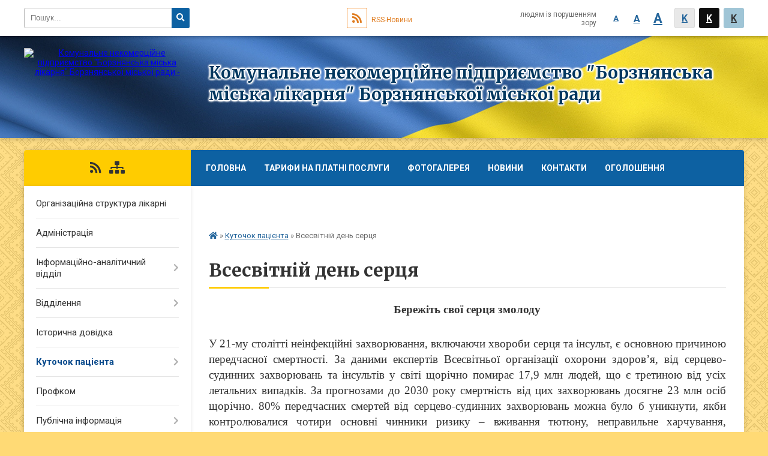

--- FILE ---
content_type: text/html; charset=UTF-8
request_url: https://borzna.crl.org.ua/vsesvitnij-den-sercya-10-21-29-11-09-2019/
body_size: 21883
content:
<!DOCTYPE html>
<html lang="ua">
<head>
	<!--[if IE]><meta http-equiv="X-UA-Compatible" content="IE=edge"><![endif]-->
	<meta charset="utf-8">
	<meta name="viewport" content="width=device-width, initial-scale=1">
	<!--[if IE]><script>
		document.createElement('header');
		document.createElement('nav');
		document.createElement('main');
		document.createElement('section');
		document.createElement('article');
		document.createElement('aside');
		document.createElement('footer');
		document.createElement('figure');
		document.createElement('figcaption');
	</script><![endif]-->
	<title>Всесвітній день серця</title>
	<meta name="description" content="Бережіть свої серця змолоду       У 21-му столітті неінфекційні захворювання, включаючи хвороби серця та інсульт, є основною причиною передчасної смертності. За даними експертів Всесвітньої організації охорони здоров&amp;rsquo;я, в">
	<meta name="keywords" content="Всесвітній, день, серця">

	
		<meta property="og:image" content="https://rada.info/upload/users_files/02006188/gerb/medicinskaja_simvolika.png">
				
	
		<meta name="robots" content="">
		
		<link rel="apple-touch-icon" sizes="57x57" href="https://gromada.online/apple-icon-57x57.png">
	<link rel="apple-touch-icon" sizes="60x60" href="https://gromada.online/apple-icon-60x60.png">
	<link rel="apple-touch-icon" sizes="72x72" href="https://gromada.online/apple-icon-72x72.png">
	<link rel="apple-touch-icon" sizes="76x76" href="https://gromada.online/apple-icon-76x76.png">
	<link rel="apple-touch-icon" sizes="114x114" href="https://gromada.online/apple-icon-114x114.png">
	<link rel="apple-touch-icon" sizes="120x120" href="https://gromada.online/apple-icon-120x120.png">
	<link rel="apple-touch-icon" sizes="144x144" href="https://gromada.online/apple-icon-144x144.png">
	<link rel="apple-touch-icon" sizes="152x152" href="https://gromada.online/apple-icon-152x152.png">
	<link rel="apple-touch-icon" sizes="180x180" href="https://gromada.online/apple-icon-180x180.png">
	<link rel="icon" type="image/png" sizes="192x192"  href="https://gromada.online/android-icon-192x192.png">
	<link rel="icon" type="image/png" sizes="32x32" href="https://gromada.online/favicon-32x32.png">
	<link rel="icon" type="image/png" sizes="96x96" href="https://gromada.online/favicon-96x96.png">
	<link rel="icon" type="image/png" sizes="16x16" href="https://gromada.online/favicon-16x16.png">
	<link rel="manifest" href="https://gromada.online/manifest.json">
	<meta name="msapplication-TileColor" content="#ffffff">
	<meta name="msapplication-TileImage" content="https://gromada.online/ms-icon-144x144.png">
	<meta name="theme-color" content="#ffffff">
		

    <link rel="preload" href="https://cdnjs.cloudflare.com/ajax/libs/font-awesome/5.9.0/css/all.min.css" as="style">
	<link rel="stylesheet" href="https://cdnjs.cloudflare.com/ajax/libs/font-awesome/5.9.0/css/all.min.css" integrity="sha512-q3eWabyZPc1XTCmF+8/LuE1ozpg5xxn7iO89yfSOd5/oKvyqLngoNGsx8jq92Y8eXJ/IRxQbEC+FGSYxtk2oiw==" crossorigin="anonymous" referrerpolicy="no-referrer" />

	<link href="https://fonts.googleapis.com/css?family=Merriweather:400i,700|Roboto:400,400i,700,700i&amp;subset=cyrillic-ext" rel="stylesheet">
	<link rel="stylesheet" href="//gromada.online/themes/ukraine/css/styles_vip.css?ver=1.11">
	<link rel="stylesheet" href="//gromada.online/themes/ukraine/css/27373/theme_vip.css?v=1768894961">
	<!--[if lt IE 9]>
	<script src="https://oss.maxcdn.com/html5shiv/3.7.2/html5shiv.min.js"></script>
	<script src="https://oss.maxcdn.com/respond/1.4.2/respond.min.js"></script>
	<![endif]-->
	<!--[if gte IE 9]>
	<style type="text/css">
		.gradient { filter: none; }
	</style>
	<![endif]-->

</head>
<body class="">


		<div id="all_screen">

						<section class="search_menu">
				<div class="wrap">
					<div class="row">
						<div class="grid-25 fl">
							<form action="https://borzna.crl.org.ua/search/" class="search">
								<input type="text" name="q" value="" placeholder="Пошук..." required>
								<button type="submit" name="search" value="y"><i class="fa fa-search"></i></button>
							</form>
							<a id="alt_version_eye" href="//alt.borzna.crl.org.ua/"><i class="far fa-eye"></i></a>
						</div>
						<div class="grid-75">
							<div class="row">
								<div class="grid-25" style="padding-top: 13px;">
									<div id="google_translate_element"></div>
								</div>
								<div class="grid-25" style="padding-top: 13px;">
									<a href="https://gromada.online/rss/27373/" class="rss"><span><i class="fa fa-rss"></i></span> RSS-Новини</a>
								</div>
								<div class="grid-50 alt_version_block">

									<div class="alt_version">
										<div class="control_button">
											<a href="//alt.borzna.crl.org.ua/?view=text-small" class="text-small" rel="nofollow">A</a>
											<a href="//alt.borzna.crl.org.ua/?view=text-medium" class="text-medium" rel="nofollow">A</a>
											<a href="//alt.borzna.crl.org.ua/?view=text-large" class="text-large" rel="nofollow">A</a>
											<a href="//alt.borzna.crl.org.ua/?view=text-color-normal" class="text-color-normal" rel="nofollow">K</a>
											<a href="//alt.borzna.crl.org.ua/?view=text-color-inverse" class="text-color-inverse" rel="nofollow">K</a>
											<a href="//alt.borzna.crl.org.ua/?view=text-color-colored" class="text-color-colored" rel="nofollow">K</a>
										</div>
										<div class="for_people">
											людям із порушенням зору
										</div>
										<div class="clearfix"></div>
									</div>

								</div>
								<div class="clearfix"></div>
							</div>
						</div>
						<div class="clearfix"></div>
					</div>
				</div>
			</section>
			
			<header>
				<div class="wrap">
					<div class="row">

						<div class="grid-25 logo fl">
							<a href="https://borzna.crl.org.ua/" id="logo">
								<img src="https://rada.info/upload/users_files/02006188/gerb/medicinskaja_simvolika.png" alt="Комунальне некомерційне підприємство &quot;Борзнянська міська лікарня&quot; Борзнянської міської ради - ">
							</a>
						</div>
						<div class="grid-75 title fr">
							<div class="slogan_1">Комунальне некомерційне підприємство "Борзнянська міська лікарня" Борзнянської міської ради</div>
							<div class="slogan_2"></div>
						</div>
						<div class="clearfix"></div>

					</div>
				</div>
			</header>

			<div class="wrap">
				<section class="middle_block">

					<div class="row">
						<div class="grid-75 fr">
							<nav class="main_menu">
								<ul>
																		<li>
										<a href="https://borzna.crl.org.ua/main/">Головна</a>
																			</li>
																		<li>
										<a href="https://borzna.crl.org.ua/tarifi-na-platni-poslugi-15-04-30-04-05-2020/">Тарифи на платні послуги</a>
																			</li>
																		<li>
										<a href="https://borzna.crl.org.ua/photo/">Фотогалерея</a>
																			</li>
																		<li>
										<a href="https://borzna.crl.org.ua/news/">Новини</a>
																			</li>
																		<li>
										<a href="https://borzna.crl.org.ua/feedback/">Контакти</a>
																			</li>
																		<li>
										<a href="https://borzna.crl.org.ua/more_news/">Оголошення</a>
																			</li>
																		<li>
										<a href="https://borzna.crl.org.ua/more_news/">Оголошення</a>
																			</li>
																		<li>
										<a href="https://borzna.crl.org.ua/vazhliva-informaciya-dlya-pacientiv-11-00-02-09-11-2021/">Важлива інформація для пацієнтів</a>
																				<ul>
																						<li>
												<a href="https://borzna.crl.org.ua/medichna-dopomoga-v-umovah-voennogo-stanu-08-27-35-07-06-2022/">Медична допомога в умовах воєнного стану</a>
																							</li>
																						<li>
												<a href="https://borzna.crl.org.ua/vazhliva-informaciya-dlya-pacientiv-08-30-32-07-06-2022/">Електронна система охорони здоров'я</a>
																							</li>
																						<li>
												<a href="https://borzna.crl.org.ua/elektronnij-recept-na-narkotichni-psihotropni-likarski-zasobi-09-28-48-28-10-2022/">Електронний рецепт на наркотичні (психотропні) лікарські засоби</a>
																							</li>
																						<li>
												<a href="https://borzna.crl.org.ua/prihistok-15-40-46-06-04-2023/">Прихисток</a>
																							</li>
																						<li>
												<a href="https://borzna.crl.org.ua/pro-torgivlju-ljudmi-09-37-12-18-07-2022/">Про торгівлю людьми</a>
																							</li>
																						<li>
												<a href="https://borzna.crl.org.ua/novi-normi-bezdimnogo-zakonodavstva-16-15-50-21-07-2022/">НОВІ НОРМИ БЕЗДИМНОГО ЗАКОНОДАВСТВА</a>
																							</li>
																						<li>
												<a href="https://borzna.crl.org.ua/zaprovadzhennya-receptiv-dlya-vidpusku-antibiotikiv-15-38-06-22-07-2022/">Запровадження рецептів для відпуску антибіотиків</a>
																							</li>
																						<li>
												<a href="https://borzna.crl.org.ua/profilaktika-botulizmu-09-46-27-24-01-2023/">ПРОФІЛАКТИКА БОТУЛІЗМУ</a>
																							</li>
																						<li>
												<a href="https://borzna.crl.org.ua/knp-borznyanska-ml-08-56-36-22-08-2023/">Порядок надання домедичної допомоги дорослим при раптовій зупинці кровообігу</a>
																							</li>
																						<li>
												<a href="https://borzna.crl.org.ua/informaciya-pro-diyalnist-konsultacijnogo-centru-upovnovazhenogo-verhovnoi-radi-ukraini-z-prav-ljudini-15-42-32-15-11-2022/">Інформація про діяльність Консультаційного центру Уповноваженого Верховної Ради України з прав людини</a>
																							</li>
																						<li>
												<a href="https://borzna.crl.org.ua/programa-medichnih-garantij-11-57-19-04-10-2022/">Програма медичних гарантій</a>
																							</li>
																						<li>
												<a href="https://borzna.crl.org.ua/vakcinaciya-14-34-05-15-02-2023/">Вакцинація</a>
																							</li>
																						<li>
												<a href="https://borzna.crl.org.ua/vakcinaciya-17-06-30-26-04-2023/">Імунізація</a>
																							</li>
																						<li>
												<a href="https://borzna.crl.org.ua/elektronnij-recept-na-likarski-zasobi-14-04-01-20-03-2023/">Електронний рецепт на рецептурні препарати</a>
																							</li>
																						<li>
												<a href="https://borzna.crl.org.ua/nabuta-invalidnist-ditini-poradi-batkam-i-fahivcyam-12-28-52-16-12-2022/">НАБУТА ІНВАЛІДНІСТЬ ДИТИНИ Поради батькам і фахівцям</a>
																							</li>
																																</ul>
																			</li>
																										</ul>

								<button class="menu-button" id="open-button"><i class="fas fa-bars"></i> Меню сайту</button>

							</nav>
							
							<div class="clearfix"></div>

														<section class="bread_crumbs">
								<div xmlns:v="http://rdf.data-vocabulary.org/#"><a href="/"><i class="fa fa-home"></i></a> &raquo; <a href="/kutochok-pacienta-11-21-54-19-09-2018/">Куточок пацієнта</a> &raquo; <span>Всесвітній день серця</span> </div>
							</section>
							
							<main>

																											<h1>Всесвітній день серця</h1>
    

<pre style="text-align:center; margin:0cm 0cm 0.0001pt">
<span style="font-size:10pt"><span style="background:white"><span style="font-family:&quot;Courier New&quot;"><b><span lang="UK" style="font-size:14.0pt"><span style="font-family:&quot;Times New Roman&quot;">Бережіть свої серця змолоду</span></span></b></span></span></span></pre>

<pre style="text-align:center; margin:0cm 0cm 0.0001pt">

&nbsp;</pre>

<p style="text-align:justify; margin:0cm 0cm 0.0001pt"><span style="font-size:12pt"><span style="font-family:&quot;Times New Roman&quot;"><span lang="UK" style="font-size:14.0pt">У 21-му столітті неінфекційні захворювання, включаючи хвороби серця та інсульт, є основною причиною передчасної смертності. За даними експертів Всесвітньої організації охорони здоров&rsquo;я, від серцево-судинних захворювань та інсультів у світі щорічно помирає 17,9 млн людей, що є третиною від усіх летальних випадків. За прогнозами до 2030 року смертність від цих захворювань досягне 23 млн осіб щорічно. 80% передчасних смертей від серцево-судинних захворювань можна було б уникнути, якби контролювалися чотири основні чинники ризику &ndash; вживання тютюну, неправильне харчування, відсутність фізичної активності та надмірне споживання алкоголю.</span></span></span></p>

<p style="text-align:justify; margin:0cm 0cm 0.0001pt"><span style="font-size:12pt"><span style="font-family:&quot;Times New Roman&quot;"><span lang="UK" style="font-size:14.0pt">Серцево-судинні захворювання є групою хвороб серця та кровоносних судин, в яку входять: ішемічна хвороба серця, хвороба судин головного мозку, хвороба периферичних артерій, ревмокардит, вроджений порок серця, тромбоз глибоких вен та емболія легень.</span></span></span></p>

<p style="text-align:justify; margin:0cm 0cm 0.0001pt"><span style="font-size:12pt"><span style="font-family:&quot;Times New Roman&quot;"><span lang="UK" style="font-size:14.0pt">Інфаркти та інсульти зазвичай є гострими захворюваннями і відбуваються, головним чином, в результаті закупорювання судин, яке перешкоджає току крові до серця або мозку. Найпоширенішою причиною цього є утворення жирових відкладень на внутрішніх стінках кровоносних судин, що постачають кров до серця або мозку. Кровотечі з кровоносної судини в мозку або згустки крові можуть також бути причиною інсульту. Причиною інфаркту міокарда та інсульту зазвичай є наявність поєднання таких факторів ризику, як вживання тютюну, нездорове харчування&nbsp; та ожиріння, відсутність фізичної активності і надмірне вживання алкоголю, підвищений кров&#39;яний тиск, діабет та гіперліпідемія.</span></span></span></p>

<p style="text-align:justify; margin:0cm 0cm 0.0001pt"><span style="font-size:12pt"><span style="font-family:&quot;Times New Roman&quot;"><span lang="UK" style="font-size:14.0pt">Існує багато чинників ризику, пов&#39;язаних з ішемічною хворобою серця та інсультом.</span> <span lang="UK" style="font-size:14.0pt">Деякі фактори ризику, такі як сімейний анамнез, не можуть бути змінені, в той час як інші фактори ризику, такі як високий кров&#39;яний тиск можуть бути змінені за допомогою лікування.</span></span></span></p>

<p style="text-align:justify; margin:0cm 0cm 0.0001pt"><span style="font-size:12pt"><span style="font-family:&quot;Times New Roman&quot;"><span lang="UK" style="font-size:14.0pt">Якщо у вас є один з факторів ризику, це не означає, що обов&rsquo;язково буде розвиватися серцево-судинне захворювання. Але чим більше у вас факторів ризику, тим вище ймовірність того, що захворювання розвинеться, якщо тільки ви не приймете заходів, щоб зменшити або виключити фактори ризику і попрацюєте над тим, щоб вони не підірвали здоров&#39;я вашого серця.</span></span></span></p>

<p style="text-align:justify; margin:0cm 0cm 0.0001pt"><span style="font-size:12pt"><span style="font-family:&quot;Times New Roman&quot;"><span lang="UK" style="font-size:14.0pt">Поведінкові фактори ризику:</span></span></span></p>

<ul>
	<li style="text-align:justify; margin:0cm 0cm 0.0001pt"><span style="font-size:12pt"><span style="font-family:&quot;Times New Roman&quot;"><span lang="UK" style="font-size:14.0pt">вживання тютюну;</span></span></span></li>
	<li style="text-align:justify; margin:0cm 0cm 0.0001pt"><span style="font-size:12pt"><span style="font-family:&quot;Times New Roman&quot;"><span lang="UK" style="font-size:14.0pt">відсутність фізичної активності;</span></span></span></li>
	<li style="text-align:justify; margin:0cm 0cm 0.0001pt"><span style="font-size:12pt"><span style="font-family:&quot;Times New Roman&quot;"><span lang="UK" style="font-size:14.0pt">нездорове харчування (багато солі, жирів та калорій).</span></span></span></li>
	<li style="text-align:justify; margin:0cm 0cm 0.0001pt"><span style="font-size:12pt"><span style="font-family:&quot;Times New Roman&quot;"><span lang="UK" style="font-size:14.0pt">надмірне вживання алкоголю.</span></span></span></li>
</ul>

<p style="text-align:justify; margin:0cm 0cm 0.0001pt"><span style="font-size:12pt"><span style="font-family:&quot;Times New Roman&quot;"><span lang="UK" style="font-size:14.0pt">Метаболічні фактори ризику:</span></span></span></p>

<ul>
	<li style="text-align:justify; margin:0cm 0cm 0.0001pt"><span style="font-size:12pt"><span style="font-family:&quot;Times New Roman&quot;"><span lang="UK" style="font-size:14.0pt">підвищений артеріальний тиск (гіпертензія);</span></span></span></li>
	<li style="text-align:justify; margin:0cm 0cm 0.0001pt"><span style="font-size:12pt"><span style="font-family:&quot;Times New Roman&quot;"><span lang="UK" style="font-size:14.0pt">підвищений рівень цукру в крові (діабет);</span></span></span></li>
	<li style="text-align:justify; margin:0cm 0cm 0.0001pt"><span style="font-size:12pt"><span style="font-family:&quot;Times New Roman&quot;"><span lang="UK" style="font-size:14.0pt">підвищений рівень ліпідів в крові (наприклад, холестерину);</span></span></span></li>
	<li style="text-align:justify; margin:0cm 0cm 0.0001pt"><span style="font-size:12pt"><span style="font-family:&quot;Times New Roman&quot;"><span lang="UK" style="font-size:14.0pt">надмірна вага та ожиріння.</span></span></span></li>
</ul>

<p style="text-align:justify; margin:0cm 0cm 0.0001pt"><span style="font-size:12pt"><span style="font-family:&quot;Times New Roman&quot;"><span lang="UK" style="font-size:14.0pt">Інші фактори ризику:</span></span></span></p>

<ul>
	<li style="text-align:justify; margin:0cm 0cm 0.0001pt"><span style="font-size:12pt"><span style="font-family:&quot;Times New Roman&quot;"><span lang="UK" style="font-size:14.0pt">бідність та низький освітній статус;</span></span></span></li>
	<li style="text-align:justify; margin:0cm 0cm 0.0001pt"><span style="font-size:12pt"><span style="font-family:&quot;Times New Roman&quot;"><span lang="UK" style="font-size:14.0pt">похилий вік &ndash; старіння є фактором ризику серцево-судинних захворювань. Ризик інсульту подвоюється кожні десять років після 55 років;</span></span></span></li>
	<li style="text-align:justify; margin:0cm 0cm 0.0001pt"><span style="font-size:12pt"><span style="font-family:&quot;Times New Roman&quot;"><span lang="UK" style="font-size:14.0pt">стать &ndash; чоловіки схильні до більшого ризику серцево-судинних захворювань, ніж жінки до настання менопаузи;</span></span></span></li>
	<li style="text-align:justify; margin:0cm 0cm 0.0001pt"><span style="font-size:12pt"><span style="font-family:&quot;Times New Roman&quot;"><span lang="UK" style="font-size:14.0pt">спадкова (генетична) схильність;</span></span></span></li>
	<li style="text-align:justify; margin:0cm 0cm 0.0001pt"><span style="font-size:12pt"><span style="font-family:&quot;Times New Roman&quot;"><span lang="UK" style="font-size:14.0pt">психологічні чинники (наприклад, стрес, депресія);</span></span></span></li>
	<li style="text-align:justify; margin:0cm 0cm 0.0001pt"><span style="font-size:12pt"><span style="font-family:&quot;Times New Roman&quot;"><span lang="UK" style="font-size:14.0pt">етнічне походження &ndash; люди з африканським або азіатським походженням більш схильні до розвитку серцево-судинних захворювань, ніж інші расові групи;</span></span></span></li>
	<li style="text-align:justify; margin:0cm 0cm 0.0001pt"><span style="font-size:12pt"><span style="font-family:&quot;Times New Roman&quot;"><span lang="UK" style="font-size:14.0pt">інші фактори ризику (наприклад, надмірний рівень гомоцистеїну).</span></span></span></li>
</ul>

<p style="text-align:justify; margin:0cm 0cm 0.0001pt"><span style="font-size:12pt"><span style="font-family:&quot;Times New Roman&quot;"><span lang="UK" style="font-size:14.0pt">Ключову роль в етіології атеросклерозу &ndash; захворювання кровоносних судин, яке лежить в основі ішемічної хвороби серця (інфаркт міокарда) і цереброваскулярних захворювань (інсульт) &ndash;</span> <span lang="UK" style="font-size:14.0pt">відіграють саме поведінкові та метаболічні фактори ризику.</span></span></span></p>

<p style="text-align:justify; margin:0cm 0cm 0.0001pt"><span style="font-size:12pt"><span style="font-family:&quot;Times New Roman&quot;"><span lang="UK" style="font-size:14.0pt">Значна частка серцево-судинних захворювань запобіжна за рахунок зменшення впливу поведінкових факторів ризику. Нездоровий спосіб життя призводить до метаболічних/фізіологічних змін: підвищеного артеріального тиску (гіпертензії), надмірної ваги/ожиріння, підвищення рівня цукру крові, (діабету), підвищення рівня ліпідів крові (дисліпідемії). З точки зору причин летальних випадків провідним фактором ризику серцево-судинних захворювань є підвищений &nbsp;артеріальний тиск (13% загального числа летальних випадків у світі), за яким слідують вживання тютюну (9%), підвищений рівень цукру крові (6%), відсутність фізичної активності (6%) та надлишкова маса тіла /ожиріння (5%).</span></span></span></p>

<p style="text-align:justify; margin:0cm 0cm 0.0001pt"><span style="font-size:12pt"><span style="font-family:&quot;Times New Roman&quot;"><span lang="UK" style="font-size:14.0pt">Вживання тютюну &ndash; один з основних факторів ризику розвитку інфарктів, інсультів, синдрому раптової смерті, серцевої недостатності, аневризми аорти та захворювань периферичних кровоносних судин. Після кількох затяжок серце курця починає працювати на знос &ndash; чадний газ тютюнового диму різко знижує концентрацію кисню в крові, її доводиться переганяти в більш великих обсягах, щоб не дати організму відчути дефіцит кисню. У той же час нікотин викликає спазм судин &ndash; в тому числі тих, що живлять серце. В результаті міокард працює просто на знос: у форсованому режимі і майже без живлення. Тютюнопаління та пасивне куріння вбивають 6 млн чоловік за рік і, за оцінками, викликають майже 10% серцево-судинних захворювань. Вплив пасивного куріння щорічно вбиває 600.000 людей, 28% з яких становлять діти. Протягом двох років після припинення куріння, ризик розвитку ішемічної хвороби серця значно знижується. </span></span></span></p>

<p style="text-align:justify; margin:0cm 0cm 0.0001pt"><span style="font-size:12pt"><span style="font-family:&quot;Times New Roman&quot;"><span lang="UK" style="font-size:14.0pt">Фізична активність є ключовим детермінантом витрати енергії і, таким чином, служить основою для підтримки енергетичного балансу та контролю ваги. Регулярна фізична активність знижує ризик інфарктів та інсультів. Недостатня фізична активність є четвертим з основних факторів ризику смертності. Щорічно з нею пов&#39;язані 3,2 млн випадків смерті у всьому світі. Недостатня фізична активність може бути визнана як менше п&#39;яти 30-ти хвилинних епізодів помірної фізичної активності на тиждень або менше трьох 20-хвилинних епізодів активного фізичного навантаження, або їх еквівалентів. Серед дорослих помірна фізична активність на протязі 150-ти хвилин на тиждень (або її еквівалент), за розрахунками здатна знизити ризик ішемічної хвороби серця приблизно на 30%, а ризик діабету &ndash; на 27%.</span></span></span></p>

<p style="text-align:justify; margin:0cm 0cm 0.0001pt"><span style="font-size:12pt"><span style="font-family:&quot;Times New Roman&quot;"><span lang="UK" style="font-size:14.0pt">Надмірне вживання алкоголю &ndash; фактор ризику багаточисленних несприятливих медичних та соціальних наслідків, включаючи артеріальну гіпертензію, гострий інфаркт міокарда, кардіоміопатію, серцеву аритмію, цироз печінки, панкреатит, нейропатію, енцефалопатію, захворювання, що передаються статевим шляхом, незаплановану вагітність, алкогольний синдром плода, синдром раптової дитячої смерті, насильство, суїцид та ненавмисне заподіяння шкоди життю чи здоров&#39;ю (наприклад, в результаті автомобільної катастрофи). Крім того, поведінка людей, що вживають алкоголь, впливає на оточуючих, включаючи їх сім&#39;ї, друзів, колег по роботі та сторонніх людей. За статистикою Всесвітньої організації охорони здоров&rsquo;я надмірне вживання алкоголю є причиною приблизно 2,5 млн смертей щорічно. </span></span></span></p>

<p style="text-align:justify; margin:0cm 0cm 0.0001pt"><span style="font-size:12pt"><span style="font-family:&quot;Times New Roman&quot;"><span lang="UK" style="font-size:14.0pt">Існує значний обсяг даних про роль раціону харчування в розвитку атеросклерозу взагалі та ішемічної хвороби серця зокрема. Високий рівень споживання з їжею насичених жирів, транс-жирів, холестерину та солі і низький рівень споживання фруктів, овочів та риби підвищує ризик розвитку серцево-судинних захворювань. Часте вживання висококалорійних продуктів, таких як напівфабрикати та готові до споживання страви з високим вмістом жирів і вуглеводів, сприяє розвитку ожиріння, в порівнянні з низькокалорійними продуктами. Здоровий раціон харчування сприяє підтримці нормальної ваги, нормального ліпідного профілю і бажаного рівня артеріального тиску. Добре себе почуває серцевий м&#39;яз, коли харчування не тільки збалансоване, але і містить багато вітамінів А, С, Е та В. Дуже корисні для серця натуральні рослинні масла та жирна морська риба, багаті незамінними жирними кислотами Омега-3 та Омега -6. Фрукти, овочі, горіхи та продукти з цільного зерна надають організму не тільки більшість важливих поживних речовин, але і не дають з&#39;явитися зайвій вазі. А ось жирне м&#39;ясо, солоності та копченості з раціону краще виключити &ndash; їх вважають провокаторами серцевих захворювань через підвищений вміст насичених жирів та солі. Кількість споживаної харчової солі є важливим показником, який визначає рівень артеріального тиску. Харчова сіль підвищує артеріальний тиск у більшості людей з гіпертензією та приблизно у однієї третини людей з нормотензією. Згідно з рекомендаціями ВООЗ, для запобігання розвитку серцево-судинних захворювань кількість споживаної солі в перерахунку на 1 людину в день не повинна перевищувати 5 г.</span></span></span></p>

<p style="text-align:justify; margin:0cm 0cm 0.0001pt"><span style="font-size:12pt"><span style="font-family:&quot;Times New Roman&quot;"><span lang="UK" style="font-size:14.0pt">Ожиріння тісно пов&#39;язане з основними факторами ризику серцево-судинних захворювань, такими як артеріальна гіпертензія, цукровий діабет другого типу та дизліпідемія. Головною причиною ожиріння є порушення рівноваги між підвищеним споживанням енергії (раціоном харчування) та витратою енергії (фізичною активністю). За даними експертів ВООЗ щорічно в світі не менше 2,8 млн чол. вмирають від того, що мають надлишкову масу тіла або страждають ожирінням. Зі збільшенням ваги тіла стабільно зростає і ризик ішемічної хвороби серця, ішемічного інсульту та цукрового діабету другого типу.</span></span></span></p>

<p style="text-align:justify; margin:0cm 0cm 0.0001pt"><span style="font-size:12pt"><span style="font-family:&quot;Times New Roman&quot;"><span lang="UK" style="font-size:14.0pt">Підвищений артеріальний тиск &ndash; важливий фактор ризику виникнення інсультів та інфарктів, а також серцевої недостатності, порушення функції нирок, захворювань периферичних кровоносних судин та втрати зору. За оцінками експертів ВООЗ, 7,5 млн випадків смертей за рік, тобто приблизно 12,8% загальносвітової щорічної смертності, пов&#39;язані з підвищеним кров&#39;яним тиском. Раннє виявлення та лікування артеріальної гіпертензії з метою зниження ризику серцево-судинних захворювань у людей з підвищеним кров&#39;яним тиском, життєво важливі для профілактики інсультів та серцевих нападів. Для зниження ризику розвитку серцево-судинних захворювань і профілактики інфаркту та інсульту при діабеті, підвищеному кров&#39;яному тиску та підвищеному рівні ліпідів може бути необхідна лікарська терапія.</span></span></span></p>

<p style="text-align:justify; margin:0cm 0cm 0.0001pt"><span style="font-size:12pt"><span style="font-family:&quot;Times New Roman&quot;"><span lang="UK" style="font-size:14.0pt">Соціальні детермінанти, такі як розподіл доходу або рівень освіти, опосередковано впливають на здоров&rsquo;я серцево-судинної системи зокрема і на здоров&#39;я людини в цілому. Вибір людьми тих чи інших поведінкових альтернатив (вживання тютюну, вживання алкоголю, фізична активність або раціон харчування), формується з урахуванням &laquo;можливостей&raquo;, пропонованих суспільством. Бідність, низький рівень грамотності, деградація довкілля, погані житлові умови та незапланована урбанізація негативно впливають на здоров&#39;я. Наприклад, у дітей з нижчих соціально-економічних верств набагато частіше зустрічається ревматична хвороба серця, а у людей, що мають погані житлові умови, розвивається кардіоміопатія Шагаса. Бідні мають обмежені можливості для турботи про своє здоров&#39;я та високі показники поширеності куріння.</span></span></span></p>

<p style="text-align:justify; margin:0cm 0cm 0.0001pt"><span style="font-size:12pt"><span style="font-family:&quot;Times New Roman&quot;"><span lang="UK" style="font-size:14.0pt">Також, з метою профілактики серцево-судинних захворювань бажано уникати сильних стресів, м&#39;якше ставитися до емоційних дискусій та достатньо відпочивати. &nbsp;Кількість часу, відведеного для сну, має бути не менше восьми годин.</span></span></span></p>

<p style="text-align:justify; margin:0cm 0cm 0.0001pt"><span style="font-size:12pt"><span style="font-family:&quot;Times New Roman&quot;"><span lang="UK" style="font-size:14.0pt">Доки ми молоді та здорові, то не думаємо, як зберегти своє серце в хорошому стані. Хоча, як замислитись, то це не так вже і важко. Якщо дбати про власне здоров&#39;я та здоров&rsquo;я своїх дітей, правильно харчуватися, займатися фізкультурою та спортом і не труїти організм нікотином та алкоголем, то серце вірою і правдою служитиме нам довге життя.</span></span></span></p>

<p style="margin:0cm 0cm 0.0001pt">&nbsp;</p>

<p style="margin:0cm 0cm 0.0001pt">&nbsp;</p>
<div class="clearfix"></div>


																	
							</main>
						</div>
						<div class="grid-25 fl">

							<div class="project_name">
								<a href="https://gromada.online/rss/27373/" rel="nofollow" target="_blank" title="RSS-стрічка новин сайту"><i class="fas fa-rss"></i></a>
																																																<a href="https://borzna.crl.org.ua/sitemap/" title="Мапа сайту"><i class="fas fa-sitemap"></i></a>
							</div>
							<aside class="left_sidebar">

																<nav class="sidebar_menu">
									<ul>
																				<li>
											<a href="https://borzna.crl.org.ua/organizacijna-struktura-likarni-16-40-11-30-08-2018/">Організаційна структура лікарні</a>
																					</li>
																				<li>
											<a href="https://borzna.crl.org.ua/administraciya-14-59-22-24-10-2018/">Адміністрація</a>
																					</li>
																				<li>
											<a href="https://borzna.crl.org.ua/informacijnoanalitichnij-viddil-15-01-16-24-10-2018/">Інформаційно-аналітичний відділ</a>
																						<i class="fa fa-chevron-right"></i>
											<ul>
																								<li>
													<a href="https://borzna.crl.org.ua/analiz-roboti-sluzhb-ta-strukturnih-pidrozdiliv-borznyanskoi-crl-15-24-21-31-01-2019/">Аналіз роботи служб та структурних підрозділів КНП "Борзнянська МЛ" БМР</a>
																									</li>
																																			</ul>
																					</li>
																				<li>
											<a href="https://borzna.crl.org.ua/viddilennya-16-44-51-30-08-2018/">Відділення</a>
																						<i class="fa fa-chevron-right"></i>
											<ul>
																								<li>
													<a href="https://borzna.crl.org.ua/poliklinichne-viddilennya-17-04-54-30-08-2018/">Поліклінічне відділення</a>
																										<i class="fa fa-chevron-right"></i>
													<ul>
																												<li>
															<a href="https://borzna.crl.org.ua/reestratura-17-11-36-30-08-2018/">Реєстратура</a>
																													</li>														
																																									</ul>
																									</li>
																								<li>
													<a href="https://borzna.crl.org.ua/hirurgichne-viddilennya-17-05-15-30-08-2018/">Хірургічне відділення</a>
																									</li>
																								<li>
													<a href="https://borzna.crl.org.ua/dityache-viddilennya-11-35-42-22-10-2018/">Педіатричне відділення</a>
																									</li>
																								<li>
													<a href="https://borzna.crl.org.ua/terapevtichne-viddilennya-13-27-32-22-10-2018/">Терапевтичне відділення</a>
																									</li>
																																			</ul>
																					</li>
																				<li>
											<a href="https://borzna.crl.org.ua/istorichna-dovidka-11-17-29-19-09-2018/">Історична довідка</a>
																					</li>
																				<li class="active">
											<a href="https://borzna.crl.org.ua/kutochok-pacienta-11-21-54-19-09-2018/">Куточок пацієнта</a>
																						<i class="fa fa-chevron-right"></i>
											<ul>
																								<li>
													<a href="https://borzna.crl.org.ua/koronavirus-14-27-54-26-02-2020/">Короновірусна інфекція COVID-19</a>
																									</li>
																								<li>
													<a href="https://borzna.crl.org.ua/vsesvitnij-den-borotbi-z-tuberkulozom-08-57-55-07-03-2019/">Всесвітній день боротьби з туберкульозом</a>
																									</li>
																								<li>
													<a href="https://borzna.crl.org.ua/vsesvitnij-den-borotbi-zi-snidom-2019-13-21-22-19-12-2019/">Всесвітній день боротьби зі СНІДом 2019</a>
																									</li>
																								<li>
													<a href="https://borzna.crl.org.ua/grip-09-00-04-22-01-2019/">Грип</a>
																									</li>
																								<li>
													<a href="https://borzna.crl.org.ua/vsesvitnij-den-psihichnogo-zdorovya-09-04-13-22-01-2019/">Всесвітній день психічного здоров'я</a>
																									</li>
																								<li>
													<a href="https://borzna.crl.org.ua/vsesvitnyj-den-borotbi-z-gepatitami-11-11-01-13-08-2019/">Всесвітный день боротьби з гепатитами</a>
																										<i class="fa fa-chevron-right"></i>
													<ul>
																												<li>
															<a href="https://borzna.crl.org.ua/vsesvitnij-den-borotbi-z-gepatitami-2020-08-23-08-29-07-2020/">Всесвітній день боротьби з гепатитами 2020</a>
																													</li>														
																																									</ul>
																									</li>
																								<li>
													<a href="https://borzna.crl.org.ua/den-vidmovi-vid-kurinnya-13-14-28-20-11-2019/">День відмови від куріння</a>
																									</li>
																								<li>
													<a href="https://borzna.crl.org.ua/difteriya-13-17-05-20-11-2019/">Дифтерія</a>
																									</li>
																								<li>
													<a href="https://borzna.crl.org.ua/medichna-reforma-2019r-11-44-03-31-10-2018/">Медична реформа</a>
																									</li>
																								<li>
													<a href="https://borzna.crl.org.ua/cukrovij-diabet-11-27-19-05-11-2018/">День боротьби з цукровим діабетом</a>
																									</li>
																								<li>
													<a href="https://borzna.crl.org.ua/prava-ta-obov’yazki-pacienta-i-likarya-11-45-52-19-09-2018/">Права та обов’язки пацієнта і лікаря</a>
																									</li>
																								<li>
													<a href="https://borzna.crl.org.ua/den-pam’yati-zhertv-golodomoru-10-58-38-06-11-2018/">День пам’яті жертв Голодомору</a>
																									</li>
																								<li>
													<a href="https://borzna.crl.org.ua/rak-molochnoi-zalozi-15-25-10-08-11-2018/">Рак молочної залози</a>
																									</li>
																								<li>
													<a href="https://borzna.crl.org.ua/sanitarnoprosvitnya-robota-08-39-37-21-09-2018/">Санітарно-просвітня робота</a>
																										<i class="fa fa-chevron-right"></i>
													<ul>
																												<li>
															<a href="https://borzna.crl.org.ua/difteriya-08-41-16-21-09-2018/">Дифтерія</a>
																													</li>														
																												<li>
															<a href="https://borzna.crl.org.ua/vakcinaciya-08-59-06-21-09-2018/">Вакцинація</a>
																													</li>														
																																									</ul>
																									</li>
																								<li>
													<a href="https://borzna.crl.org.ua/vsesvitnij-den-zdorovya-13-53-18-01-04-2019/">Всесвітній день здоров'я</a>
																									</li>
																								<li>
													<a href="https://borzna.crl.org.ua/plan-transformacii-medichnoi-sistemi-na-2019-rik-10-23-28-19-11-2018/">План трансформації медичної системи на 2019 рік</a>
																									</li>
																								<li>
													<a href="https://borzna.crl.org.ua/vsesvitnij-den-borotbi-proti-raku-10-45-14-31-01-2019/">Всесвітній день боротьби проти раку</a>
																									</li>
																								<li>
													<a href="https://borzna.crl.org.ua/grantovij-dajdzhest-08-40-57-09-04-2019/">Грантовий дайджест</a>
																									</li>
																								<li>
													<a href="https://borzna.crl.org.ua/informacijnij-bjuleten-chernigivskogo-oblasnogo-centru-informacijnoanalitichnih-tehnologij-ta-propagandi-zdorovogo-sposobu-zhittya-15-19-47-11-04-2019/">Інформаційний бюлетень Чернігівського обласного центру інформаційно-аналітичних технологій та пропаганди здорового способу життя</a>
																									</li>
																								<li>
													<a href="https://borzna.crl.org.ua/yavische-ambrozii-polinolistoi-14-27-16-08-07-2019/">Явище амброзії полинолистої</a>
																									</li>
																								<li>
													<a href="https://borzna.crl.org.ua/prezentaciya-uryad-finvariant-09-01-04-20-11-2018/">Презентація уряд фінваріант</a>
																									</li>
																								<li>
													<a href="https://borzna.crl.org.ua/tizhden-grudnogo-vigodovuvannya-08-54-11-15-07-2019/">Тиждень грудного вигодовування</a>
																										<i class="fa fa-chevron-right"></i>
													<ul>
																												<li>
															<a href="https://borzna.crl.org.ua/tizhden-grudnogo-vigodovuvannya-2020-08-18-39-29-07-2020/">Тиждень грудного вигодовування 2020</a>
																													</li>														
																																									</ul>
																									</li>
																								<li>
													<a href="https://borzna.crl.org.ua/schodo-provedennya-vseukrainskogo-dnya-melanomi-15-37-38-16-04-2019/">Щодо проведення Всеукраїнського дня меланоми</a>
																									</li>
																								<li>
													<a href="https://borzna.crl.org.ua/testuvannya-na-vil-10-11-51-04-12-2018/">Тестування на ВІЛ</a>
																									</li>
																								<li class="active">
													<a href="https://borzna.crl.org.ua/vsesvitnij-den-sercya-10-21-29-11-09-2019/">Всесвітній день серця</a>
																									</li>
																								<li>
													<a href="https://borzna.crl.org.ua/medichna-dopomoga-v-umovah-vojennogo-stanu-08-26-39-07-06-2022/">Медична допомога в умовах воэнного стану</a>
																									</li>
																								<li>
													<a href="https://borzna.crl.org.ua/nszu-bezoplatna-stomatologichna-dopomoga-vijskovosluzhbovcyam-pid-chas-likuvannya-v-stacionari-08-56-28-21-01-2025/">НСЗУ: Безоплатна стоматологічна допомога військовослужбовцям під час лікування в стаціонарі</a>
																									</li>
																								<li>
													<a href="https://borzna.crl.org.ua/chatbot-z-vakcinacii-08-51-44-03-09-2024/">Чат-бот з вакцинації</a>
																									</li>
																								<li>
													<a href="https://borzna.crl.org.ua/ekologichnij-fleshmob-ekologiya-v-dii-paketam-torba-10-17-04-03-07-2025/">Екологічний флешмоб "ЕКОЛОГІЯ В ДІЇ: ПАКЕТАМ ТОРБА"</a>
																									</li>
																								<li>
													<a href="https://borzna.crl.org.ua/yak-vidrizniti-grip-vid-grvi-09-10-30-23-11-2023/">Як відрізнити грип від ГРВІ</a>
																									</li>
																								<li>
													<a href="https://borzna.crl.org.ua/vsesvitnij-den-donora-09-31-10-16-06-2020/">Всесвітній день донора</a>
																									</li>
																								<li>
													<a href="https://borzna.crl.org.ua/16-dniv-proti-nasilstva-09-23-15-23-11-2023/">16 днів проти насильства</a>
																									</li>
																								<li>
													<a href="https://borzna.crl.org.ua/dbajmo-pro-psihichne-zdorov’ya-kilka-porad-yak-jogo-pidtrimati-09-50-24-11-10-2023/">Дбаймо про психічне здоров’я: кілька порад, як його підтримати</a>
																									</li>
																								<li>
													<a href="https://borzna.crl.org.ua/yaka-medichna-dopomoga-garantovana-vnutrishno-peremischenim-osobam-pri-insulti-10-19-15-05-09-2024/">Яка медична допомога гарантована внутрішньо переміщеним особам при інсульті</a>
																									</li>
																								<li>
													<a href="https://borzna.crl.org.ua/bezbar’ernist-–-ce-koli-mozhesh-09-52-02-07-07-2025/">«Безбар’єрність – це коли можеш»</a>
																									</li>
																								<li>
													<a href="https://borzna.crl.org.ua/vsesvitnij-den-hospisiv-ta-paliativnoi-dopomogi-ne-zalishajte-tih-hto-strazhdae-09-54-58-11-10-2023/">Всесвітній день хоспісів та паліативної допомоги: не залишайте тих, хто страждає</a>
																									</li>
																								<li>
													<a href="https://borzna.crl.org.ua/shlyah-do-uspihu-tvoe-majbutne-v-ukraini-15-26-19-24-10-2024/">«Шлях до успіху: твоє майбутнє в Україні»</a>
																									</li>
																								<li>
													<a href="https://borzna.crl.org.ua/multidisciplinarna-komanda-z-psihichnogo-zdorov’ya-knp-chopnl-chor-09-58-39-11-10-2023/">Мультидисциплінарна команда з психічного здоров’я КНП “ЧОПНЛ” ЧОР</a>
																									</li>
																								<li>
													<a href="https://borzna.crl.org.ua/do-dnya-pamyati-zhertv-golodomoriv-14-22-54-25-11-2024/">День пам'яті жертв голодоморів</a>
																									</li>
																								<li>
													<a href="https://borzna.crl.org.ua/vsesvitnij-den-borotbi-z-insultami-14-33-37-31-10-2022/">Всесвітній день боротьби з інсультами</a>
																									</li>
																								<li>
													<a href="https://borzna.crl.org.ua/podolannya-stresu-yakij-vinikae-pri-vimikanni-elektroenergii-10-44-51-11-10-2023/">Подолання стресу  який виникає при вимиканні електроенергії</a>
																									</li>
																								<li>
													<a href="https://borzna.crl.org.ua/yak-vnutrishno-peremischenim-osobam-otrimati-reabilitacijnu-dopomogu-v-ambulatornih-umovah-14-34-30-29-10-2024/">Як внутрішньо переміщеним особам отримати реабілітаційну допомогу в амбулаторних умовах</a>
																									</li>
																								<li>
													<a href="https://borzna.crl.org.ua/posvit-pamyati-08-49-03-10-07-2025/">Посвіт пам'яті</a>
																									</li>
																								<li>
													<a href="https://borzna.crl.org.ua/mentalne-zdorov’ya-20-vidpovidej-na-vazhlivi-dlya-kozhnogo-pitannya-08-48-59-06-02-2024/">Ментальне здоров’я: 20 відповідей на важливі для кожного питання</a>
																									</li>
																								<li>
													<a href="https://borzna.crl.org.ua/pogovorimo-pro-mentalne-zdorovya-08-50-39-06-02-2024/">Поговоримо про ментальне здоров'я</a>
																									</li>
																								<li>
													<a href="https://borzna.crl.org.ua/yak-podati-zayavu-pro-serjoznu-shkodu-zdorov’ju-ljudini-do-mizhnarodnogo-reestru-zbitkiv-dlya-ukraini-09-11-49-16-09-2025/">ЯК ПОДАТИ ЗАЯВУ ПРО СЕРЙОЗНУ ШКОДУ ЗДОРОВ’Ю ЛЮДИНИ ДО МІЖНАРОДНОГО РЕЄСТРУ ЗБИТКІВ ДЛЯ УКРАЇНИ</a>
																									</li>
																								<li>
													<a href="https://borzna.crl.org.ua/schodo-provedennya-tizhnya-imunizacii-11-23-21-11-04-2024/">Щодо проведення тижня імунізації</a>
																									</li>
																								<li>
													<a href="https://borzna.crl.org.ua/persha-psihologichna-dopomoga-12-20-55-13-10-2023/">Перша психологічна допомога</a>
																									</li>
																								<li>
													<a href="https://borzna.crl.org.ua/cukrovij-diabet-girka-hvoroba-iz-solodkoju-nazvoju-yak-zrozumiti-scho-chas-vidvidati-likarya-12-05-25-05-11-2024/">Цукровий діабет. Гірка хвороба із солодкою назвою: як зрозуміти, що час відвідати лікаря?</a>
																									</li>
																								<li>
													<a href="https://borzna.crl.org.ua/pidtrimka-mentalnogo-zdorovya-pid-chas-vijni-12-28-32-13-10-2023/">Підтримка ментального здоровя під час війни</a>
																									</li>
																								<li>
													<a href="https://borzna.crl.org.ua/nalagodzhennya-vzaemodii-schodo-zabezpechennya-dopomizhnimi-zasobami-reabilitacii-vijskovih-ta-osib-z-invalidnistju-06-19-18-03-06-2025/">Налагодження взаємодії щодо забезпечення допоміжними засобами реабілітації військових та осіб з інвалідністю</a>
																									</li>
																								<li>
													<a href="https://borzna.crl.org.ua/do-28i-richnici-prijnyattya-konstitucii-ukraini-08-35-24-27-06-2024/">До 28-ї річниці Прийняття Конституції України</a>
																									</li>
																								<li>
													<a href="https://borzna.crl.org.ua/grudne-moloko-ta-dityacha-sumish-perevagi-ta-riziki-v-umovah-vijni-15-34-58-10-07-2025/">Грудне молоко та дитяча суміш: переваги та ризики в умовах війни</a>
																									</li>
																								<li>
													<a href="https://borzna.crl.org.ua/yak-vnutrishno-peremischenim-osobam-otrimati-reabilitacijnu-dopomogu-v-stacionarnih-umovah-11-39-13-06-11-2024/">Як внутрішньо переміщеним особам отримати реабілітаційну допомогу в стаціонарних умовах</a>
																									</li>
																								<li>
													<a href="https://borzna.crl.org.ua/mentalne-zdorovya-yak-podbati-pro-sebe-10-26-29-08-08-2023/">Ментальне здоровя як подбати про себе</a>
																									</li>
																								<li>
													<a href="https://borzna.crl.org.ua/yak-vidnoviti-mentalne-zdorovya-ditini-10-29-02-08-08-2023/">Як відновити ментальне здоровя дитини</a>
																									</li>
																								<li>
													<a href="https://borzna.crl.org.ua/15-lipnya-2025-roku-vidznachaetsya-den-ukrainskoi-derzhavnosti-14-27-32-15-07-2025/">15 липня 2025 року відзначається День Української Державності.</a>
																									</li>
																								<li>
													<a href="https://borzna.crl.org.ua/scho-neobhidno-znati-pro-rak-ta-yak-vid-nogo-uberegtisya-08-27-18-11-02-2025/">Що необхідно знати про рак та як від нього уберегтися.</a>
																									</li>
																								<li>
													<a href="https://borzna.crl.org.ua/tvorchi-vpravi-dlya-ditej-08-24-01-23-04-2024/">Творчі вправи для дітей</a>
																									</li>
																								<li>
													<a href="https://borzna.crl.org.ua/10-mifiv-i-faktiv-pro-psihichne-zdorovya-08-26-23-23-04-2024/">10 міфів і фактів про психічне здоров'я</a>
																									</li>
																								<li>
													<a href="https://borzna.crl.org.ua/mizhnarodnij-den-vidmovi-vid-kurinnya-ta-hozl-2024-14-27-18-13-11-2024/">Міжнародний день відмови від куріння та ХОЗЛ 2024</a>
																									</li>
																								<li>
													<a href="https://borzna.crl.org.ua/schodo-vsesvitnogo-dnya-zdorovya-12-05-07-15-04-2025/">Щодо Всесвітнього дня здоров'я</a>
																									</li>
																								<li>
													<a href="https://borzna.crl.org.ua/den-borotbi-proti-raku-2021-09-31-30-07-04-2021/">День боротьби проти раку 2021</a>
																									</li>
																								<li>
													<a href="https://borzna.crl.org.ua/dodatkovij-raund-z-imunizacii-proti-difterii-ta-pravcya-yak-pereviriti-svij-vakcinalnij-status-i-otrimati-scheplennya-bezoplatno-chatbot-08-18-24-09-0/">Додатковий раунд з імунізації проти дифтерії та правця: як перевірити свій вакцинальний статус і отримати щеплення безоплатно. Чат-бот.</a>
																									</li>
																								<li>
													<a href="https://borzna.crl.org.ua/gid-dlya-pacientiv-2024-09-24-19-15-02-2024/">Гід для пацієнтів 2024</a>
																									</li>
																								<li>
													<a href="https://borzna.crl.org.ua/vsesvitnij-den-borotbi-z-rakom-08-54-35-03-02-2023/">Всесвітній день боротьби з раком</a>
																									</li>
																								<li>
													<a href="https://borzna.crl.org.ua/tak-mi-mozhemo-podolati-tuberkuloz-brati-vidpovidalnist-investuvati-realizuvati-10-39-22-24-03-2025/">Так! Ми можемо подолати туберкульоз: брати відповідальність, інвестувати, реалізувати</a>
																									</li>
																								<li>
													<a href="https://borzna.crl.org.ua/tizhden-bezpeki-dorozhnogo-ruhu-08-45-32-16-11-2022/">Тиждень безпеки дорожнього руху</a>
																									</li>
																								<li>
													<a href="https://borzna.crl.org.ua/do-vsesvitnogo-dnya-borotbi-iz-tuberkulozom-10-41-55-24-03-2025/">До Всесвітнього дня боротьби із туберкульозом</a>
																									</li>
																								<li>
													<a href="https://borzna.crl.org.ua/yaki-liki-pacienti-zi-statusom-vpo-mozhut-otrimati-bezoplatno-abo-z-chastkovoju-doplatoju-za-programoju-dostupni-liki-08-12-49-16-09-2024/">Які ліки пацієнти зі статусом ВПО можуть отримати безоплатно або з частковою доплатою за програмою «Доступні ліки»</a>
																									</li>
																								<li>
													<a href="https://borzna.crl.org.ua/profilaktika-kishkovih-infekcij-14-38-07-10-09-2021/">Профілактика кишкових інфекцій</a>
																									</li>
																								<li>
													<a href="https://borzna.crl.org.ua/ukraina-dlya-kozhnoi-ditini-diznajtesya-yak-prijnyati-ditinu-v-rodinu-08-30-48-16-09-2024/">«Україна для кожної дитини»: дізнайтеся, як прийняти дитину в родину</a>
																									</li>
																								<li>
													<a href="https://borzna.crl.org.ua/do-uva-gi-pacientiv-z-20-ljutogo-2025-roku-pacienti-pochnut-otrimuvati-povidomlennya-z-esoz-cherez-viber-11-02-58-20-02-2025/">ДО ВІДОМА ПАЦІЄНТІВ! З 20 лютого 2025 року пацієнти почнуть отримувати повідомлення з ЕСОЗ через Viber</a>
																									</li>
																								<li>
													<a href="https://borzna.crl.org.ua/komunikacijna-kampaniya-berezhi-sebe-12-41-23-21-11-2022/">Комунікаційна кампанія "Бережи себе"</a>
																									</li>
																								<li>
													<a href="https://borzna.crl.org.ua/vseukrainske-sociologichne-onaljnopituvannya-gromadyan-schodo-elektronnogo-kabinetu-pacienta-08-57-59-07-09-2023/">Всеукраїнське соціологічне оналйн-опитування громадян щодо електронного кабінету пацієнта.</a>
																									</li>
																								<li>
													<a href="https://borzna.crl.org.ua/poshkodzhennya-hrebta-domedichna-dopomoga-11-11-27-24-07-2024/">Пошкодження хребта: домедична допомога</a>
																									</li>
																								<li>
													<a href="https://borzna.crl.org.ua/dajdzhest-zmin-v-ohoroni-zdorov’ya-09-09-07-14-09-2021/">Дайджест змін в охороні здоров’я</a>
																									</li>
																								<li>
													<a href="https://borzna.crl.org.ua/scho-take-idealne-mentalne-zdorovya-09-13-56-07-09-2023/">Що таке ідеальне ментальне здоров'я.</a>
																									</li>
																								<li>
													<a href="https://borzna.crl.org.ua/mentalne-zdorov’ya-ponyattya-ta-oznaki-08-17-08-26-07-2024/">Ментальне здоров’я: поняття та ознаки.</a>
																									</li>
																								<li>
													<a href="https://borzna.crl.org.ua/mentalne-zdorovya-scho-potribno-znati-09-19-16-07-09-2023/">Ментальне здоров'я що потрібно знати.</a>
																									</li>
																								<li>
													<a href="https://borzna.crl.org.ua/yak-pidtrimuvati-mentalne-zdorov’ya-08-24-27-26-07-2024/">Як підтримувати ментальне здоров’я</a>
																									</li>
																								<li>
													<a href="https://borzna.crl.org.ua/mentalne-zdorov’ya–-ce-zagalne-pravo-ljudini-08-30-11-19-09-2024/">Ментальне здоров’я– це загальне право людини</a>
																									</li>
																								<li>
													<a href="https://borzna.crl.org.ua/mentalne-zdorov’ya-ta-vidpochinok-dlya-batkiv-ditej-z-invalidnistju-08-32-03-19-09-2024/">Ментальне здоров’я та відпочинок для батьків дітей з інвалідністю</a>
																									</li>
																								<li>
													<a href="https://borzna.crl.org.ua/bezoplatna-reabilitaciya-scho-garantuetsya-derzhavoju-11-12-33-15-01-2026/">Держава гарантує безоплатну реабілітацію кожному, хто її потребує. </a>
																									</li>
																								<li>
													<a href="https://borzna.crl.org.ua/yak-nadati-pershu-dopomogu-zagalni-pravila-08-37-05-19-09-2024/">Як надати першу допомогу: загальні правила</a>
																									</li>
																								<li>
													<a href="https://borzna.crl.org.ua/vil-ta-snid-fakti-i-cifri-14-43-05-19-11-2024/">ВІЛ та СНІД: факти і цифри</a>
																									</li>
																								<li>
													<a href="https://borzna.crl.org.ua/schodo-stvorennya-bezbarernogo-prostoru-12-19-05-21-06-2023/">Щодо створення безбар'єрного простору 2023</a>
																									</li>
																								<li>
													<a href="https://borzna.crl.org.ua/do-2i-richnici-shirokomasshtabnogo-vtorgnennya-rosijskih-vijsk-na-teritoriju-ukraini-09-05-40-26-02-2024/">До 2-ї річниці  широкомасштабного вторгнення російських  військ на територію України</a>
																									</li>
																								<li>
													<a href="https://borzna.crl.org.ua/osnovi-zdorovogo-harchuvannya-dlya-uchniv-59-klasiv-14-56-55-05-05-2025/">«Основи здорового харчування для учнів 5-9 класів»</a>
																									</li>
																								<li>
													<a href="https://borzna.crl.org.ua/5-travnya-ves-svit-vidznachae-mizhnarodnij-den-legenevoi-gipertenzii-14-59-37-05-05-2025/">5 травня весь світ відзначає Міжнародний день легеневої гіпертензії</a>
																									</li>
																								<li>
													<a href="https://borzna.crl.org.ua/ti-yak-10-31-46-25-12-2023/">Ти як?</a>
																									</li>
																								<li>
													<a href="https://borzna.crl.org.ua/yak-shvidko-opanuvati-stres-10-34-18-25-12-2023/">Як швидко опанувати стрес?</a>
																									</li>
																								<li>
													<a href="https://borzna.crl.org.ua/viyavlenij-na-rannomu-etapi-rak-molochnoi-zalozi-vilikovnij-u-95-vipadkiv-15-08-35-01-10-2024/">Виявлений на ранньому етапі, рак молочної залози виліковний у 95% випадків.</a>
																									</li>
																								<li>
													<a href="https://borzna.crl.org.ua/grudne-moloko-ta-dityacha-sumish-perevagi-ta-riziki-v-umovah-vijni-11-28-44-12-08-2025/">Грудне молоко та дитяча суміш: переваги та ризики в умовах війни</a>
																									</li>
																								<li>
													<a href="https://borzna.crl.org.ua/yaka-medichna-dopomoga-nadaetsya-vnutrishno-peremischenij-osobi-pri-infarkti-10-25-25-03-10-2024/">Яка медична допомога надається внутрішньо переміщеній особі при інфаркті</a>
																									</li>
																								<li>
													<a href="https://borzna.crl.org.ua/scho-take-stres-ta-yak-jogo-perezhiti-09-49-59-21-05-2024/">Що таке стрес та як його пережити</a>
																									</li>
																								<li>
													<a href="https://borzna.crl.org.ua/yak-zberegti-psihichne-zdorovya-10-39-33-21-05-2024/">Як зберегти психічне здоров'я</a>
																									</li>
																								<li>
													<a href="https://borzna.crl.org.ua/pro-zatverdzhennya-planu-zahodiv-na-20252026-roki-z-realizacii-nacionalnoi-strategii-iz-stvorennya-bezbar’ernogo-prostoru-v-ukraini-na-period-do-2030-/">«Про затвердження плану заходів на 2025-2026 роки з реалізації Національної стратегії із створення безбар’єрного простору в Україні на період до 2030 року»</a>
																									</li>
																								<li>
													<a href="https://borzna.crl.org.ua/pro-zabezpechennya-osib-zvilnenih-z-polonu-reabilitacijnoju-ta-psihologichnoju-dopomogoju-08-20-26-24-05-2024/">«Про забезпечення осіб, звільнених з полону, реабілітаційною та психологічною допомогою»</a>
																									</li>
																								<li>
													<a href="https://borzna.crl.org.ua/scho-treba-znati-ljudini-zi-statusom-vpo-dlya-otrimannya-bezoplatnoi-medichnoi-dopomogi-11-53-35-07-08-2024/">Що треба знати людині зі статусом ВПО для отримання безоплатної медичної допомоги?</a>
																									</li>
																								<li>
													<a href="https://borzna.crl.org.ua/vseukrainskij-tizhden-grudnogo-vigodovuvannya-16-08-28-24-09-2021/">Всеукраїнський тиждень грудного вигодовування</a>
																									</li>
																								<li>
													<a href="https://borzna.crl.org.ua/vseukrainske-opituvannya-12-05-51-03-01-2024/">Всеукраїнське опитування</a>
																									</li>
																								<li>
													<a href="https://borzna.crl.org.ua/scho-robiti-u-razi-radiacijnoi-avarii-09-58-37-03-07-2023/">Що робити у разі радіаційної аварії?</a>
																									</li>
																								<li>
													<a href="https://borzna.crl.org.ua/pam’yatka-jodna-profilaktika-u-razi-radiacijnoi-avarii-10-03-08-03-07-2023/">Пам’ятка: йодна профілактика у разі радіаційної аварії.</a>
																									</li>
																								<li>
													<a href="https://borzna.crl.org.ua/scho-slid-mati-vdoma-schob-zahistitisya-vid-naslidkiv-radiacijnoi-avarii-10-05-57-03-07-2023/">Що слід мати вдома, щоб захиститися від наслідків радіаційної аварії.</a>
																									</li>
																								<li>
													<a href="https://borzna.crl.org.ua/vsesvitnij-den-bez-tjutjunu-2024-roku-09-37-32-29-05-2024/">Всесвітній день без тютюну 2024 року</a>
																									</li>
																								<li>
													<a href="https://borzna.crl.org.ua/scho-take-mentalne-zdorov’ya-i-navischo-vono-nam-08-53-05-04-07-2023/">Що таке ментальне здоров’я.</a>
																									</li>
																								<li>
													<a href="https://borzna.crl.org.ua/7-prostih-sposobiv-zberegti-mentalne-zdorov’ya-09-05-45-04-07-2023/">7 простих способів зберегти ментальне здоров’я</a>
																									</li>
																								<li>
													<a href="https://borzna.crl.org.ua/poryadok-nadannya-domedichnoi-dopomogi-postrazhdalim-pri-pidozri-na-gostrij-infarkt-miokarda-09-52-40-20-03-2024/">Порядок надання домедичної допомоги постраждалим при підозрі на гострий інфаркт міокарда</a>
																									</li>
																								<li>
													<a href="https://borzna.crl.org.ua/depresiya-cherez-vijnu-yak-zrozumiti-scho-ce-vona-i-yak-ii-likuvati-10-10-43-20-03-2024/">Депресія через війну - як зрозуміти, що це вона і як її лікувати</a>
																									</li>
																								<li>
													<a href="https://borzna.crl.org.ua/yak-pidtrimati-ditinu-yakscho-ii-ridni-na-vijni-10-14-16-20-03-2024/">ЯК ПІДТРИМАТИ ДИТИНУ, ЯКЩО ЇЇ РІДНІ НА ВІЙНІ?</a>
																									</li>
																								<li>
													<a href="https://borzna.crl.org.ua/yak-ljudini-zi-statusom-vnutrishno-peremischenoi-osobi-uklasti-deklaraciju-z-simejnim-likarem-09-10-50-14-08-2024/">Як людині зі статусом внутрішньо переміщеної особи укласти декларацію з сімейним лікарем?</a>
																									</li>
																								<li>
													<a href="https://borzna.crl.org.ua/vijskovi-ta-veterani-mozhut-bezoplatno-likuvati-zubi-v-100-stomatologichnih-zakladah-ukraini-09-53-55-16-08-2024/">Військові та ветерани можуть безоплатно лікувати зуби в 100 стоматологічних закладах України</a>
																									</li>
																								<li>
													<a href="https://borzna.crl.org.ua/scho-potribno-robiti-pri-travmah-zhivota-domedichna-dopomoga-11-02-23-06-06-2024/">Що потрібно робити при травмах живота: домедична допомога</a>
																									</li>
																								<li>
													<a href="https://borzna.crl.org.ua/nacionalna-strategiya-zi-stvorennya-bezbar’ernogo-prostoru-v-ukraini-na-period-do-2030-roku-11-22-36-06-06-2024/">Національна стратегія зі створення безбар’єрного простору в Україні на період до 2030 року</a>
																									</li>
																								<li>
													<a href="https://borzna.crl.org.ua/scho-take-mentalne-zdorov’ya-ta-yak-pro-nogo-dbati-08-20-12-13-06-2024/">Що таке ментальне здоров’я та як про нього дбати?</a>
																									</li>
																								<li>
													<a href="https://borzna.crl.org.ua/yak-vporatisya-zi-stresom-pid-chas-vijni-08-23-03-13-06-2024/">Як впоратися зі стресом під час війни?</a>
																									</li>
																								<li>
													<a href="https://borzna.crl.org.ua/najposhirenishi-pitannya-ta-vidpovidi-na-nih-vid-medichnih-ekspertiv-dostupni-na-nacionalnomu-portali-z-imunizacii-moz-09-14-08-03-11-2023/">Найпоширеніші питання та відповіді на них від медичних експертів доступні на Національному порталі з імунізації, - МОЗ</a>
																									</li>
																								<li>
													<a href="https://borzna.crl.org.ua/v-ukraini-startuvala-komunikacijna-kampaniya-zmicneni-pro-bezoplatnu-reabilitaciju-11-25-50-22-12-2025/">В Україні стартувала комунікаційна кампанія «Зміцнені» про безоплатну реабілітацію</a>
																									</li>
																								<li>
													<a href="https://borzna.crl.org.ua/informacijni-materiali-do-dnya-konstitucii-ukraini-–-2025-12-52-44-27-06-2025/">Інформаційні матеріали до Дня Конституції України  – 2025</a>
																									</li>
																								<li>
													<a href="https://borzna.crl.org.ua/osnovni-ideologichni-aspekti-vidznachennya-dnya-nezalezhnosti-ukraini-09-10-39-22-08-2025/">Основні ідеологічні аспекти відзначення Дня Незалежності України2025</a>
																									</li>
																								<li>
													<a href="https://borzna.crl.org.ua/informacijni-materiali-do-dnya-derzhavnogo-prapora-ta-dnya-nezalezhnosti-ukraini-–-2025-09-48-56-22-08-2025/">Інформаційні матеріали до Дня Державного Прапора та Дня Незалежності України – 2025</a>
																									</li>
																								<li>
													<a href="https://borzna.crl.org.ua/kudi-mozhut-zvernutisya-vnutrishno-peremischeni-osobi-dlya-otrimannya-dopomogi-schodo-psihichnogo-zdorov’ya-08-58-54-22-08-2024/">Куди можуть звернутися внутрішньо переміщені особи для отримання допомоги щодо психічного здоров’я?</a>
																									</li>
																								<li>
													<a href="https://borzna.crl.org.ua/gid-po-dostupnim-likam-2024-08-26-36-01-04-2024/">Гід по доступним лікам 2024</a>
																									</li>
																								<li>
													<a href="https://borzna.crl.org.ua/33tya-richnicya-nezalezhnosti-ukraini-ta-den-derzhavnogo-prapora-ukraini-11-01-58-26-08-2024/">33-тя річниця Незалежності України та День Державного Прапора України</a>
																									</li>
																								<li>
													<a href="https://borzna.crl.org.ua/scho-treba-znati-ta-yak-diyati-yakscho-vi-postrazhdali-abo-stali-svidkom-voennogo-zlochinu-09-03-26-01-04-2024/">«Що треба знати та як діяти, якщо ви постраждали або стали свідком воєнного злочину»</a>
																									</li>
																								<li>
													<a href="https://borzna.crl.org.ua/dbajmo-pro-psihichne-zdorov’ya-kilka-porad-yak-jogo-pidtrimati-12-10-22-26-08-2024/">Дбаймо про психічне здоров’я: кілька порад, як його підтримати</a>
																									</li>
																								<li>
													<a href="https://borzna.crl.org.ua/scho-take-radon-i-yak-vin-mozhe-vplinuti-na-vashe-zdorov’ya-15-30-36-30-01-2025/">Що таке радон і як він може вплинути на ваше здоров’я?</a>
																									</li>
																								<li>
													<a href="https://borzna.crl.org.ua/scho-take-mentalne-zdorov’ya-i-navischo-vono-nam-09-01-12-16-01-2024/">Що таке ментальне здоров’я і навіщо воно нам?</a>
																									</li>
																								<li>
													<a href="https://borzna.crl.org.ua/yak-sformuvati-ta-zberegti-mentalne-zdorovya-ditej-12-14-33-26-08-2024/">Як сформувати та зберегти ментальне здоров'я дітей</a>
																									</li>
																								<li>
													<a href="https://borzna.crl.org.ua/yak-zberegti-psihichne-zdorovya-pid-chas-vijni-09-09-11-16-01-2024/">Як зберегти психічне здоровя під час війни.</a>
																									</li>
																								<li>
													<a href="https://borzna.crl.org.ua/reabilitaciya-ditej-do-troh-rokiv-yaki-narodilisya-peredchasno-abo-hvorimi-e-bezoplatnoju-dlya-simej-vnutrishno-peremischenih-osib-09-54-51-15-10-2024/">Реабілітація дітей до трьох років, які народилися передчасно або хворими, є безоплатною для сімей внутрішньо переміщених осіб</a>
																									</li>
																								<li>
													<a href="https://borzna.crl.org.ua/vedennya-vagitnosti-ta-medichna-dopomoga-pri-pologah-–-bezoplatni-dlya-pacientok-zi-statusom-vpo-12-01-06-27-08-2024/">Ведення вагітності та медична допомога при пологах – безоплатні для пацієнток зі статусом ВПО</a>
																									</li>
																								<li>
													<a href="https://borzna.crl.org.ua/programa-miscevih-stimuliv-dkivlya-medichnih-pracivnikiv-09-15-21-19-07-2023/">Програма місцевих стимулів для медичних працівників</a>
																									</li>
																								<li>
													<a href="https://borzna.crl.org.ua/yak-projti-ocinjuvannya-povsyakdennogo-funkcionuvannya-suchasna-prozora-procedura-shlyah-pacienta-09-23-26-17-01-2025/">Як пройти оцінювання повсякденного функціонування: сучасна, прозора процедура. Шлях пацієнта</a>
																									</li>
																								<li>
													<a href="https://borzna.crl.org.ua/vsesvitnij-den-zdorov’ya-2021-13-22-31-01-04-2021/">Всесвітній день здоров’я 2021</a>
																									</li>
																								<li>
													<a href="https://borzna.crl.org.ua/schodo-provedennya-informacijnoi-kampanii-pro-zdorove-serce-09-22-03-18-10-2024/">Щодо проведення інформаційної кампанії  про здорове серце.</a>
																									</li>
																								<li>
													<a href="https://borzna.crl.org.ua/zabezpechennya-dopomizhnimi-zasobami-reabilitacii-11-32-49-28-08-2025/">Забезпечення допоміжними засобами реабілітації</a>
																									</li>
																																			</ul>
																					</li>
																				<li>
											<a href="https://borzna.crl.org.ua/profkom-14-40-47-31-01-2019/">Профком</a>
																					</li>
																				<li>
											<a href="https://borzna.crl.org.ua/publichna-informaciya-15-26-29-08-01-2019/">Публічна інформація</a>
																						<i class="fa fa-chevron-right"></i>
											<ul>
																								<li>
													<a href="https://borzna.crl.org.ua/pro-vakcinaciju-vid-covid19-10-47-00-16-03-2021/">Про вакцинацію від COVID-19</a>
																									</li>
																								<li>
													<a href="https://borzna.crl.org.ua/zahodi-z-pidgotovki-teplovih-gospodarstv-do-opaljuvalnogo-periodu-10-39-02-12-08-2024/">Заходи з підготовки теплових господарств до опалювального періоду</a>
																									</li>
																								<li>
													<a href="https://borzna.crl.org.ua/informaciya-po-blagodijnim-vneskam-13-29-24-10-04-2020/">Інформація щодо придбання медичного обладнання, лікарських засобів, засобів індивідуального захисту, дезінфекційнійних засобів та експрес – тестів</a>
																									</li>
																								<li>
													<a href="https://borzna.crl.org.ua/informaciya-pro-zalishki-likarskih-zasobiv-ta-medichnih-virobiv-16-36-45-12-06-2024/">Інформація про залишки лікарських засобів та медичних виробів.</a>
																									</li>
																								<li>
													<a href="https://borzna.crl.org.ua/pro-vstanovlennya-tarifiv-na-laboratorni-doslidzhennya-14-50-25-13-02-2019/">Про встановлення тарифів на лабораторні дослідження</a>
																									</li>
																																			</ul>
																					</li>
																				<li>
											<a href="https://borzna.crl.org.ua/covid19-15-26-39-23-07-2021/">COVID-19</a>
																						<i class="fa fa-chevron-right"></i>
											<ul>
																								<li>
													<a href="https://borzna.crl.org.ua/vakcinaciya-15-27-04-23-07-2021/">Вакцинація</a>
																									</li>
																								<li>
													<a href="https://borzna.crl.org.ua/covid19-nikudi-ne-znik-16-02-16-15-09-2022/">COVID-19 нікуди не зник</a>
																									</li>
																								<li>
													<a href="https://borzna.crl.org.ua/dajdzhest-novin-covid19-12-29-40-12-10-2022/">Дайджест новин COVID-19</a>
																									</li>
																																			</ul>
																					</li>
																				<li>
											<a href="https://borzna.crl.org.ua/publichni-zakupivli-11-41-26-04-11-2022/">Публічні Закупівлі</a>
																						<i class="fa fa-chevron-right"></i>
											<ul>
																								<li>
													<a href="https://borzna.crl.org.ua/reaktivi-08-02-03-18-01-2023/">Реактиви</a>
																									</li>
																								<li>
													<a href="https://borzna.crl.org.ua/medtehnika-08-03-03-18-01-2023/">Медтехніка</a>
																									</li>
																								<li>
													<a href="https://borzna.crl.org.ua/teplova-energiya-11-47-41-15-11-2022/">Теплова енергія</a>
																									</li>
																								<li>
													<a href="https://borzna.crl.org.ua/palivo-11-50-07-15-11-2022/">Паливо</a>
																									</li>
																								<li>
													<a href="https://borzna.crl.org.ua/liki-11-50-40-15-11-2022/">Ліки</a>
																									</li>
																								<li>
													<a href="https://borzna.crl.org.ua/elektroenergiya-15-08-20-15-12-2022/">Електроенергія</a>
																									</li>
																								<li>
													<a href="https://borzna.crl.org.ua/hlib-11-23-50-21-12-2022/">Хліб</a>
																									</li>
																								<li>
													<a href="https://borzna.crl.org.ua/helsi-11-24-34-21-12-2022/">Helsi</a>
																									</li>
																																			</ul>
																					</li>
																				<li>
											<a href="https://borzna.crl.org.ua/ti-yak-23-34-30-19-05-2025/">«Ти як?»</a>
																						<i class="fa fa-chevron-right"></i>
											<ul>
																								<li>
													<a href="https://borzna.crl.org.ua/komunikacijna-kampaniya-ti-yak-pikluvannya-pro-mentalne-zdorov’ya-mae-stati-schodennoju-zvichkoju-kozhnogo-ukraincya-00-37-43-20-05-2025/">Комунікаційна кампанія «Ти як?»: піклування про ментальне здоров’я має стати щоденною звичкою кожного українця</a>
																									</li>
																																			</ul>
																					</li>
																				<li>
											<a href="https://borzna.crl.org.ua/more_news2/">Події</a>
																					</li>
																													</ul>
								</nav>

								
								
																<div id="banner_block">

									
									<div class="clearfix"></div>

									
									<div class="clearfix"></div>

								</div>
								
							</aside>
						</div>
						<div class="clearfix"></div>
					</div>

					

				</section>

			</div>

			<section class="footer_block">
				<div class="mountains">
				<div class="wrap">
					<div class="other_projects">
												<a href="https://gromada.online/" target="_blank" rel="nofollow"><img src="https://rada.info/upload/footer_banner/b_other_new.png" alt="Розробка офіційних сайтів державним організаціям"></a>
						<a href="https://gromada.org.ua/" target="_blank" rel="nofollow"><img src="https://rada.info/upload/footer_banner/b_gromada_new.png" alt="Веб-сайти для громад України - GROMADA.ORG.UA"></a>
						<a href="https://rda.org.ua/" target="_blank" rel="nofollow"><img src="https://rada.info/upload/footer_banner/b_rda_new.png" alt="Веб-сайти для районних державних адміністрацій України - RDA.ORG.UA"></a>
						<a href="https://rayrada.org.ua/" target="_blank" rel="nofollow"><img src="https://rada.info/upload/footer_banner/b_rayrada_new.png" alt="Веб-сайти для районних рад України - RAYRADA.ORG.UA"></a>
						<a href="https://osv.org.ua/" target="_blank" rel="nofollow"><img src="https://rada.info/upload/footer_banner/b_osvita_new.png?v=1" alt="Веб-сайти для відділів освіти та освітніх закладів - OSV.ORG.UA"></a>
											</div>
					<div class="under_footer">
													Комунальне некомерційне підприємство "Борзнянська міська лікарня" Борзнянської міської ради - 2018-2026 &copy; Весь контент доступний за ліцензією <a href="https://creativecommons.org/licenses/by/4.0/deed.uk" target="_blank" rel="nofollow">Creative Commons Attribution 4.0 International License</a>, якщо не зазначено інше.
											</div>
				</div>
				</div>
			</section>

			<footer>
				<div class="wrap">
					<div class="row">
						<div class="grid-25 socials">
							<a href="https://gromada.online/rss/27373/" rel="nofollow" target="_blank"><i class="fas fa-rss"></i></a>
							<i class="fab fa-twitter"></i>							<i class="fab fa-facebook-f"></i>							<i class="fab fa-youtube"></i>							<i class="fab fa-telegram"></i>							<i class="fab fa-instagram"></i>							<a href="https://borzna.crl.org.ua/sitemap/" title="Мапа сайта"><i class="fas fa-sitemap"></i></a>
						</div>
						<div class="grid-25 admin_auth_block">
														<a href="#auth_block" class="open-popup"><i class="fa fa-lock"></i> Вхід для <u>адміністратора</u></a>
													</div>
						<div class="grid-25">
							&nbsp;
						</div>
						<div class="grid-25 developers">
							Розробка порталу: <br>
														<a href="https://vlada.ua/propozytsiyi/propozitsiya-derzhavnyh-organizaciy/" target="_blank">&laquo;Vlada.ua&raquo;&trade;</a>
													</div>
						<div class="clearfix"></div>
					</div>
				</div>
			</footer>

		</div>


<script type="text/javascript" src="//gromada.online/themes/ukraine/js/jquery-3.6.0.min.js"></script>
<script type="text/javascript" src="//gromada.online/themes/ukraine/js/jquery-migrate-3.3.2.min.js"></script>

<script type="text/javascript" src="//gromada.online/themes/ukraine/js/icheck.min.js"></script>
<script type="text/javascript" src="//gromada.online/themes/ukraine/js/superfish.min.js"></script>



<script type="text/javascript" src="//gromada.online/themes/ukraine/js/functions.js?v=2.3"></script>
<script type="text/javascript" src="//gromada.online/themes/ukraine/js/hoverIntent.js"></script>
<script type="text/javascript" src="//gromada.online/themes/ukraine/js/jquery.magnific-popup.min.js"></script>
<script type="text/javascript" src="//gromada.online/themes/ukraine/js/jquery.mask.min.js"></script>



<script type="text/javascript" src="//translate.google.com/translate_a/element.js?cb=googleTranslateElementInit"></script>
<script type="text/javascript">
	function googleTranslateElementInit() {
		new google.translate.TranslateElement({
			pageLanguage: 'uk',
			includedLanguages: 'de,en,es,fr,pl,hu,bg,ro,tr',
			layout: google.translate.TranslateElement.InlineLayout.SIMPLE,
			gaTrack: true,
			gaId: 'UA-71656986-1'
		}, 'google_translate_element');
	}
</script>

<!-- Global site tag (gtag.js) - Google Analytics -->
<script async 
src="https://www.googletagmanager.com/gtag/js?id=UA-128873796-1"></script>
<script>
   window.dataLayer = window.dataLayer || [];
   function gtag(){dataLayer.push(arguments);}
   gtag("js", new Date());

   gtag("config", "UA-128873796-1");
</script>



<div style="display: none;">
				<div id="get_gromada_ban" class="dialog-popup s">

    <h4>Код для вставки на сайт</h4>
	
    <div class="form-group">
        <img src="//gromada.online/gromada_orgua_88x31.png">
    </div>
    <div class="form-group">
        <textarea id="informer_area" class="form-control"><a href="https://gromada.online/" target="_blank"><img src="https://gromada.online/gromada_orgua_88x31.png" alt="Gromada.org.ua - веб сайти діючих громад України" /></a></textarea>
    </div>
	
</div>
		<div id="auth_block" class="dialog-popup s">

    <h4>Вхід для адміністратора</h4>
    <form action="//gromada.online/n/actions/" method="post">

        
        <div class="form-group">
            <label class="control-label" for="login">Логін: <span>*</span></label>
            <input type="text" class="form-control" name="login" id="login" value="" required>
        </div>
        <div class="form-group">
            <label class="control-label" for="password">Пароль: <span>*</span></label>
            <input type="password" class="form-control" name="password" id="password" value="" required>
        </div>
        <div class="form-group center">
            <input type="hidden" name="object_id" value="27373">
            <input type="hidden" name="back_url" value="http://borzna.crl.org.ua/vsesvitnij-den-sercya-10-21-29-11-09-2019">
            <button type="submit" class="btn btn-yellow" name="pAction" value="login_as_admin_temp">Авторизуватись</button>
        </div>

    </form>

</div>


							</div>
<script defer src="https://static.cloudflareinsights.com/beacon.min.js/vcd15cbe7772f49c399c6a5babf22c1241717689176015" integrity="sha512-ZpsOmlRQV6y907TI0dKBHq9Md29nnaEIPlkf84rnaERnq6zvWvPUqr2ft8M1aS28oN72PdrCzSjY4U6VaAw1EQ==" data-cf-beacon='{"version":"2024.11.0","token":"b40614863f744bbe83fd97e4f2cf6d6d","r":1,"server_timing":{"name":{"cfCacheStatus":true,"cfEdge":true,"cfExtPri":true,"cfL4":true,"cfOrigin":true,"cfSpeedBrain":true},"location_startswith":null}}' crossorigin="anonymous"></script>
</body>
</html>